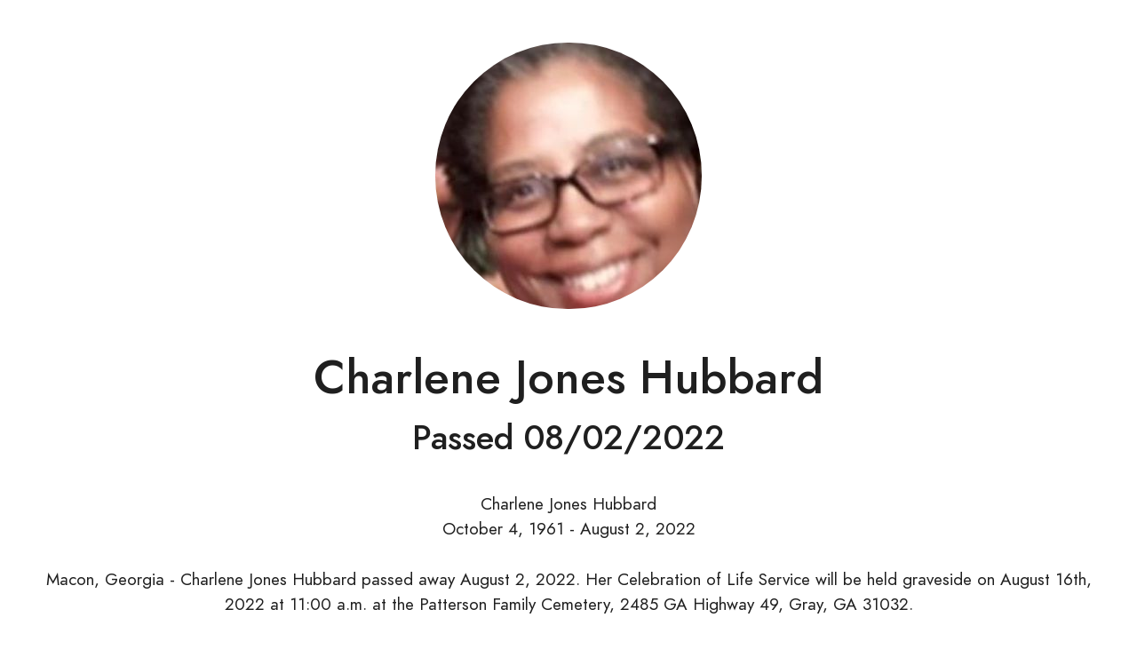

--- FILE ---
content_type: text/html;charset=UTF-8
request_url: https://www.articobits.com/fhws/templates/standalone-new/print.cfm?obit_id=300426
body_size: 1923
content:

	<!DOCTYPE html PUBLIC "-//W3C//DTD XHTML 1.0 Transitional//EN" "http://www.w3.org/TR/xhtml1/DTD/xhtml1-transitional.dtd">
	<html xmlns="http://www.w3.org/1999/xhtml">
		<head>
			<meta http-equiv="Content-Type" content="text/html; charset=utf-8"/>
			<link rel="stylesheet" type="text/css" href="/fhws/templates/shopper/dist/assets/css/libs.bundle.css"/>
			<link rel="stylesheet" type="text/css" href="/fhws/templates/shopper/dist/assets/css/theme.bundle.css"/>
		</head>
		<body class="bg-white">

			

				<div class="container text-center p-5">

					<img src="https://cdn.obituary-assistant.com/[base64]" class="py-5 rounded-circle">

					<div class="py-5">

						<h1>Charlene Jones Hubbard</h1>

						<h3>
							
								Passed 08/02/2022 
						</h3>

					</div>

					Charlene Jones Hubbard  <P>October 4, 1961 - August 2, 2022  <P>Macon, Georgia - Charlene Jones Hubbard passed away August 2, 2022. Her Celebration of Life Service will be held graveside on August 16th, 2022 at 11:00 a.m. at the Patterson Family Cemetery, 2485 GA Highway 49, Gray, GA 31032.  <P>Ms. Hubbard was born October 4, 1961, in Macon, GA, to Arthur and Gladys Jones. Ms. Hubbard attended Southwest High School, where she was a member of the Southwest Marching Patriots and Honor Band. After graduating high school, Ms. Hubbard moved north to attend the University of Maryland, College Park where she pledged the "Oh So Fly" Kappa Phi Chapter of Delta Sigma Theta Sorority, Inc. She taught for many years in the District of Columbia Public Schools system, and for the last five years worked to strengthen family literacy routines and community literacy connections as a Program & Affiliate Relations Manager with Raising A Reader. Ms. Hubbard was a member of Miracle City Church where she served on several ministries; she truly loved serving on the Media Team. Ms. Hubbard developed strong and lasting friendships in the more than forty years she lived in Washington D.C. and Maryland.  <P>She is preceded in death by her beloved brother, Kelvin Jones; and sister, Yoshunda Jones.  <P>She is survived by 4 sisters; Jeanette Bryant, Bettie (Horace) Franklin, Catherine Caines, Renita Patterson; and a host of loving nieces and nephews.  <P>Arrangements are with Francis J. Collins Funeral Home, Silver Spring, MD, and Hutchings Funeral Home, Macon, GA.  <P>In lieu of flowers, the family requests that donations be made in Charlene's honor to: Raising A Reader: Donations are tax-deductible. Tax-ID 94-339-0149  <P>To give by mail, please make checks payable to Raising A Reader and mail to 489 Valley Way, Milpitas, CA 95035, or Donate - Raising A Reader Or donations may be made in Charlene's honor to Gilchrist Hospice Center by contacting Philanthropy Director, Diane Aten at daten@gilchristcares.org.  <P>Condolences may be sent to 761 Barrington Hall Drive, Macon, GA, 31220. Hutchings Service <P> 

				</div>

			

		</body>
	</html>
